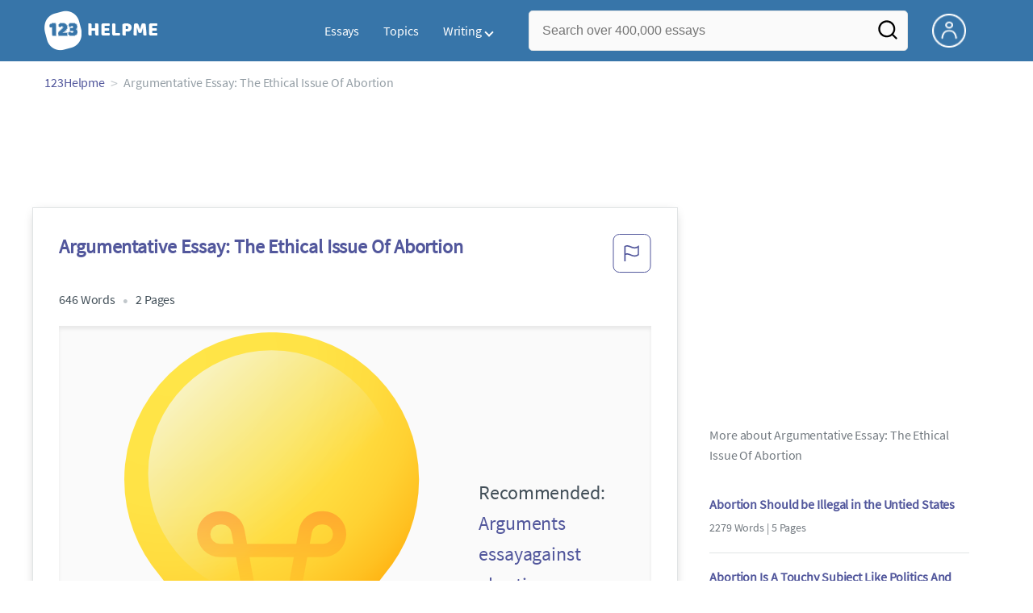

--- FILE ---
content_type: text/html; charset=UTF-8
request_url: https://www.123helpme.com/essay/Argumentative-Essay-The-Ethical-Issue-Of-Abortion-484796
body_size: 2399
content:
<!DOCTYPE html>
<html lang="en">
<head>
    <meta charset="utf-8">
    <meta name="viewport" content="width=device-width, initial-scale=1">
    <title></title>
    <style>
        body {
            font-family: "Arial";
        }
    </style>
    <script type="text/javascript">
    window.awsWafCookieDomainList = ['monografias.com','cram.com','studymode.com','buenastareas.com','trabalhosfeitos.com','etudier.com','studentbrands.com','ipl.org','123helpme.com','termpaperwarehouse.com'];
    window.gokuProps = {
"key":"AQIDAHjcYu/GjX+QlghicBgQ/7bFaQZ+m5FKCMDnO+vTbNg96AHqDSf7dyseAvxXfff+th73AAAAfjB8BgkqhkiG9w0BBwagbzBtAgEAMGgGCSqGSIb3DQEHATAeBglghkgBZQMEAS4wEQQMBbAhfC6rywEJSQLoAgEQgDvkSovwKw8drqzo35BraWInANBuiYC/Ydi42ZvWJEuM09r4GJbJcSPceJYTDcFO+WT1lARbyvQfSSoHfg==",
          "iv":"EkQVJAFikAAAAmee",
          "context":"9bqd5zrX1/0HvEiSzK0X8vwPW4006Q1/lPuHbjScczpCi5inIMejbb28zXG4Fgs7rH4UAH+s2tOFVHnzMOsLaaFlezQDrgymTgU/HuhlDB0HzYQvzC1ZEoVVGH8sAxVzLFVXr2UswIkJeFofoThrgNeQS+TuC2iRUct8jUChNnIEA3nA84RGbdSwYW5rpt+3Vb5gCsm77hZ2bRKklOc/h7RTVh7I62iks9zNUYwwh8Y9v1cLk/lnMF+FKY2Fz6bQYy6RBHI/[base64]/slMO88WK60jmkuvNVb9OHj7mrb2Z2IJht0T7QcxDe4SRNBzN9kSPHVAIYEeC7K8a6wV5VQ+HsFa3uAI75hFjN5DzLjkJkr9cp8k1rYVgdwTO9mWiqu4epXTyLMWOe2UHNecVKa0uBXUzUC7lOp7MmyRWmWMhiBn1+1/ZNVC72SO5qgS7MsBWk7US44QckwB3N9laZU7I/GYaqTjW+BRoFM0tihy5SaUXHu0q8js7f6E6MJeIQ/sw=="
};
    </script>
    <script src="https://ab840a5abf4d.9b6e7044.us-east-2.token.awswaf.com/ab840a5abf4d/b0f70ab89207/fe90875e3a44/challenge.js"></script>
</head>
<body>
    <div id="challenge-container"></div>
    <script type="text/javascript">
        AwsWafIntegration.saveReferrer();
        AwsWafIntegration.checkForceRefresh().then((forceRefresh) => {
            if (forceRefresh) {
                AwsWafIntegration.forceRefreshToken().then(() => {
                    window.location.reload(true);
                });
            } else {
                AwsWafIntegration.getToken().then(() => {
                    window.location.reload(true);
                });
            }
        });
    </script>
    <noscript>
        <h1>JavaScript is disabled</h1>
        In order to continue, we need to verify that you're not a robot.
        This requires JavaScript. Enable JavaScript and then reload the page.
    </noscript>
</body>
</html>

--- FILE ---
content_type: text/html; charset=utf-8
request_url: https://www.123helpme.com/essay/Argumentative-Essay-The-Ethical-Issue-Of-Abortion-484796
body_size: 21651
content:
<!DOCTYPE html>
<html>
    <head>
        <script type="text/javascript" src="https://cdn.cookielaw.org/consent/1638784f-1f7d-4a5c-837c-5cf9ed4c3b3f/OtAutoBlock.js" ></script>
        <!--WAF script-->
        <script data-ot-ignore type="text/javascript" src="https://ab840a5abf4d.edge.sdk.awswaf.com/ab840a5abf4d/b0f70ab89207/challenge.compact.js" defer></script>
        <!--end WAF script-->
        
        
        
        <style>@charset "UTF-8";*{box-sizing:border-box}html{-webkit-font-smoothing:antialiased;-webkit-text-size-adjust:none;text-size-adjust:none}a{text-decoration:none}blockquote,body,div,figure,footer,form,h1,h2,h3,h4,h5,h6,header,html,iframe,label,legend,li,nav,object,ol,p,section,table,ul{margin:0;padding:0}article,figure,footer,header,hgroup,nav,section{display:block}img{border:0}.row{max-width:75rem;margin-left:auto;margin-right:auto}.row::after,.row::before{content:' ';display:table}.row::after{clear:both}.row .row{max-width:none;margin-left:-.625rem;margin-right:-.625rem}@media screen and (min-width:40em){.row .row{margin-left:-.9375rem;margin-right:-.9375rem}}.column,.columns{width:100%;float:left;padding-left:.625rem;padding-right:.625rem}@media screen and (min-width:40em){.column,.columns{padding-left:.9375rem;padding-right:.9375rem}}.column:last-child:not(:first-child),.columns:last-child:not(:first-child){float:right}.column.row.row,.row.row.columns{float:none}.row .column.row.row,.row .row.row.columns{padding-left:0;padding-right:0;margin-left:0;margin-right:0}.small-1{width:8.3333333333%}.conditionally-visible{visibility:visible}.small-2{width:16.6666666667%}.small-3{width:25%}.small-offset-4{margin-left:33.3333333333%}.small-5{width:41.6666666667%}.small-7{width:58.3333333333%}.small-8{width:66.6666666667%}.small-11{width: 91.6666666667%;}.small-10 {width: 83.3333333333%;}.small-12{width:100%}@media screen and (max-width:39.9375em){.hide-for-small-only{display:none!important}}@media screen and (min-width:40em){.medium-offset-0{margin-left:0}.medium-1{width:8.33333333%}.medium-2{width:16.6666666667%}.medium-3{width:25%}.medium-4{width:33.3333333333%}.medium-5{width:41.6666666667%}.medium-6{width:50%}.medium-7{width:58.33333333%}.medium-8{width:66.6666666667%}.medium-9{width:75%}.medium-12{width:100%}}@media screen and (min-width:64em){.large-1{width:8.3333333333%}.large-2{width:16.6666666667%}.large-3{width:25%}.large-4{width:33.3333333333%}.large-5{width:41.6666666667%}.large-6{width:50%}.large-7{width:58.3333333333%}.large-8{width:66.6666666667%}.large-9{width:75%}.large-10{width:83.3333333333%}.large-11{width:91.6666666667%}.large-12{width:100%}.large-1-5{width:12%!important}.columns-large-2{-moz-column-count:2;-webkit-column-count:2;column-count:2;-moz-column-gap:1em;-webkit-column-gap:1em;column-gap:1em}.no-padding-large{padding:0!important}.paper-container--with-sidebar{padding:2rem}.hide-for-large{display:none!important}.margin-right-1-5--large{margin-right:1.5rem}.align-left--large{text-align:left}}@media screen and (min-width:80em){.large-1{width:8.3333333333%}.large-2{width:16.6666666667%}.large-3{width:25%}.large-4{width:33.3333333333%}.large-5{width:41.6666666667%}.large-6{width:50%}.large-7{width:58.3333333333%}.large-8{width:66.6666666667%}.large-9{width:75%}.large-10{width:83.3333333333%}.large-11{width:91.6666666667%}.large-12{width:100%}}@media screen and (max-width:0em),screen and (min-width:40em){.show-for-small-only{display:none!important}}@media screen and (min-width:40em) and (max-width:63.9375em){.hide-for-medium-only{display:none!important}}@media screen and (max-width:63.9375em){.show-for-large{display:none!important}}a{color:#52579c;text-decoration:none}button{font-size:16px}.burger{margin-right:1rem;position:relative}@media screen and (max-width:63.9375em){.burger__hero-img{height:20px;width:auto}}.recurly-hosted-field,input,select,textarea{-webkit-border-radius:.3em;-moz-border-radius:.3em;-ms-border-radius:.3em;border-radius:.3em;border:1px solid #e1e4e5;color:#435059;font-size:1rem;padding:.8rem 1rem;transition:all .2s ease-in-out}input[type=color],input[type=date],input[type=datetime-local],input[type=datetime],input[type=email],input[type=month],input[type=number],input[type=password],input[type=search],input[type=tel],input[type=text],input[type=time],input[type=url],input[type=week],select,textarea{display:block;width:100%}.heading-l,.heading-m,.heading-s,.heading-xl,.heading-xs,.heading-xxl{line-height:1.35em;margin-bottom:.3125em}.heading-s{font-size:1.25rem;font-weight:400;margin-bottom:.625em}.heading-m{font-size:1.5rem;font-weight:400}.heading-xs{font-size:1rem;font-weight:500;line-height:1.6em}.text-l,.text-m,.text-s,.text-xl,.text-xs,.text-xxs,.text-xxxs{line-height:1.6em;margin-bottom:.9375em}.text-xl{font-size:1.5rem}.text-l{font-size:1.25rem}.text-m{font-size:1rem}.text-s{font-size:.875rem;margin-bottom:.625em}.text-xs{font-size:.75rem}.weight-500{font-weight:500}.weight-700{font-weight:700}.source-serif{font-family:'Source Serif Pro',serif}.button,button{-webkit-border-radius:1.125rem;-moz-border-radius:1.125rem;-ms-border-radius:1.125rem;border-radius:1.125rem;background-color:#247ab7;border:1px solid #247ab7;box-sizing:border-box;color:#fff;cursor:pointer;display:inline-block;line-height:2.2rem;margin:0 0 .9375rem;padding:0 1.125rem;text-align:center;text-decoration:none;white-space:nowrap}.button--orange,button--orange{background-color:#c84c0e;border:1px solid transparent;color:#fff}.button--squarish,button--squarish{border-radius:.25rem}.button--extra,button--extra{border-color:#fff;border-radius:100px;border-style:solid;border-width:2px;color:#fff;display:inline-block;padding:14px 25px;text-align:center;text-decoration:none;width:100%}.button--extra_container,button--extra_container{background-color:#247ab7;bottom:0;font-size:20px;min-height:80px;padding-bottom:15px;padding-left:45px;padding-right:45px;padding-top:15px;position:fixed;width:100%;z-index:9999}.card{-webkit-border-radius:.25rem;-moz-border-radius:.25rem;-ms-border-radius:.25rem;border-radius:.25rem;background-color:#fff;border:1px solid #e1e4e5;line-height:1.5rem;margin-bottom:1.5rem;padding:1.25rem 1.5rem;position:relative}.card--bv-popup{position:absolute;text-align:left;visibility:hidden;z-index:3}.card--bv-popup--burger{border:1px solid #737a80;position:absolute;top:3.7rem;width:20rem}.card--bv-popup--burger-left{left:-.5rem}@media screen and (max-width:39.9375em){.card--bv-popup--burger-left{background-color:#fafafa;border-radius:0;left:-1.1rem;top:3.5rem;width:99.9%;width:99.9vw}}.card__menu-list{list-style-type:none}.card__menu-list-item{display:block;line-height:.8rem;margin-bottom:1.5rem;text-align:left}.card__menu-list-item:last-child{margin-bottom:0}.card__menu-list-header{border-bottom:1px solid #e1e4e5;border-top:1px solid #e1e4e5;color:#737a80;font-weight:500;letter-spacing:.1rem;padding:1rem 0;text-transform:uppercase}.card__menu-list-link{color:#435059}.card--sidebar-nav{border-top:2px solid #1c77c2}.card--sidebar-nav__list{list-style-type:none}.card--sidebar-nav__list-item{margin-bottom:.8rem}.card--sidebar-nav__list-item--separators{border-bottom:1px solid #e1e4e5;padding:.25rem 0}.card--sidebar-nav__section{margin-bottom:1rem}.essay-details{display:block;margin-bottom:1rem}.essay-details>::after{color:#c2c8cc;content:'•';font-size:1.4em;margin:0 .4em;position:relative;top:.1em}.essay-details>:last-child::after{content:' ';margin:0}.nav-breadcrumbs{display:block;margin-bottom:1.3em}.nav-breadcrumbs>::after{color:#c2c8cc;content:'>';font-size:1.1em;margin:0 .4em;position:relative}.nav-breadcrumbs>:last-child::after{content:' ';margin:0}.vertical-nav-list{margin-bottom:1.7rem}.vertical-nav-list__container{list-style:none}.vertical-nav-list__heading{color:#fff;font-size:1rem;letter-spacing:0.125em;margin-bottom:1.25em;text-transform:uppercase;}.vertical-nav-list__item{font-size:1rem;line-height:1.75em}.vertical-nav-list__item__anchor{color:#fff;margin-right:.3125em}.paper{font-size:1.25rem;line-height:1.6em}@media screen and (max-width:63.9375em){.paper{font-size:1.25rem}}@media screen and (max-width:39.9375em){.paper{font-size:1rem}}.paper-container{background:#fff;padding:8rem}@media screen and (max-width:63.9375em){.paper-container{padding:5rem}}@media screen and (max-width:39.9375em){.paper-container{padding:1rem;padding-top:2rem}}@media screen and (min-width:64em){.paper-container--with-sidebar{padding:2rem}}.paper--related{margin-bottom:6rem;position:relative}.paper--related__details{color:#737a80;display:block;font-size:1rem;margin:.5rem 0 1.5rem}.paper--related-separator{border-top:1px solid #c2c8cc;margin:7rem auto 4rem;position:relative;text-align:center;width:80%}.paper--related-separator-word{background-color:#fff;bottom:35px;color:#c2c8cc;display:inline-block;font-size:1.6rem;height:50px;margin:auto;padding:1rem;position:relative;width:125px}.paper__cta{bottom:2rem;left:0;position:absolute;width:100%;z-index:1}.paper__gradient{left:0;position:absolute;width:100%;z-index:1}.paper__gradient--bottom{background:linear-gradient(to bottom,rgba(255,255,255,0),#fff);bottom:0;height:150px}.z-index-1{z-index:1}.visibleeader-splat__search-box--custom-nav{left:-66vw;position:absolute;top:5.5rem;width:100vw}.section{background-color:#fff;border-bottom:.0625rem solid #e1e4e5;min-width:300px;padding-bottom:3.75rem;padding-top:3.75rem;position:relative}.unstyled{list-style:none}.full-height{height:100%}.vert-center{margin-bottom:0;margin-top:0;position:relative;top:50%;transform:translateY(-50%)}.cursor-pointer{cursor:pointer}.center{text-align:center}@media screen and (max-width:39.9375em){.center--small-down{text-align:center}}.align-right{text-align:right}@media screen and (min-width:40em){.align-right--medium{text-align:right}}.align-left{text-align:left}.border--top{border-top:1px solid #e1e4e5;}.no-border{border:0}.no-margin--bottom{margin-bottom:0}.no-margin{margin:0}.margin-1{margin-bottom:1rem}.margin-2{margin-bottom:2rem}.margin-4{margin-bottom:4rem}.margin-right-1{margin-right:1rem}@media screen and (min-width:64em){.margin-right-1-5--large{margin-right:1.5rem}}.no-padding{padding:0}.padding-top-1{padding-top:1rem}.padding-top-2{padding-top:2rem}.padding-bottom-1{padding-bottom:1rem}.padding-1{padding:1rem}.padding-2{padding:2rem}.brand-primary{color:#52579c}.brand-secondary{color:#52579c}.mid-gray{color:#737a80}.ash-gray{color:#959fa6}.white-space--break-spaces{white-space:break-spaces}.display-block{display:block}.margin-bottom-2{align-items:center;justify-content:flex-start}.display-inline-block{display:inline-flex}@media screen and (min-width:40em){.display-inline-block--medium{display:inline-block}}.display-flex{display:flex}.flex-flow-column{flex-flow:column}.share-block{margin-bottom:1rem}.tag-block__li--link{display:block;font-size:.875rem;list-style-type:none;margin:0 0 .4rem}.vert-align-middle{vertical-align:middle}.position-relative{position:relative}@media screen and (min-width:40em){.position-absolute--medium{position:absolute}}.text-ellipsis-after::after{content:'…'}.border-box-shadow{-webkit-box-shadow:0 3px 13px -5px rgba(0,0,0,.3);-moz-box-shadow:0 3px 13px -5px rgba(0,0,0,.3);box-shadow:0 3px 13px -5px rgba(0,0,0,.3);border:1px solid #e1e4e5}.break-word{word-wrap:break-word}.capitalize{text-transform:capitalize;padding:0}@media screen and (min-width:64em){.hide-for-large-up{display:none}}body{color:#435059;font:16px 'Source Sans Pro',system-ui,sans-serif;letter-spacing:-.1px}@font-face{font-family:"Source Sans Pro";font-style:normal;font-weight:400;font-display:block;src:local("Source Sans Pro Regular"),local("SourceSansPro-Regular"),url(//assets.123helpme.com/1.17/fonts/source-sans-pro-v12-latin-regular.woff2) format("woff2"),url(//assets.123helpme.com/1.17/fonts/source-sans-pro-v12-latin-regular.woff) format("woff")}.clearfix,nav:after{clear:both}.search-mobile-show,.toggle,[id^=drop]{display:none}.user-account{margin-left:15px;margin-top:5px}.search-bg-grey{background-color:#eaebed;font-size:14px}.search-box__button{border:none}.header-row{display:flex!important}@media all and (max-width:62em){.bordered{border-top:1px solid #999}.mobile-flex{display:flex;align-items:center}.menu,.toggle+a,nav li a:not(:only-child):after{display:none}.toggle{display:block;padding:20px;color:#000;font-size:16px;position:relative}.toggle:after{border:solid #000;border-width:0 2px 2px 0;display:inline-block;padding:3px;position:absolute;top:45%;transform:rotate(45deg) translateY(-50%);-webkit-transform:rotate(45deg) translateX(-50%);content:"";margin-left:10px;right:8px}}.display-none{display:none}
    .recommended{width: 100%;background: #FAFAFA;box-shadow: 0px 4px 4px 0px #00000012 inset;display: flex;align-items: center;padding: 8px; margin-top:1rem;.recommended-bulb_icon{width:20px;height:24px;margin-right:8px;}p{.recommended-heading{font-size:18px;font-weight: 700;line-height:27px;letter-spacing:-0.005em;text-align:left;color:#000000;margin-right:8px;}.recommended-link{font-size: 18px;font-weight: 700;line-height: 27px;letter-spacing: -0.005em;text-align: left;text-decoration: underline;color: #52579C;text-transform: capitalize;}}}
    @media screen and (max-width:39.9375em){.section--footer{padding-bottom:60px!important}#essay_ad_top{height:50px;min-width:300px;max-width:320px;overflow:hidden;margin:auto auto 2rem}#essay_ad_related{height:250px;width:300px;margin:auto auto 2rem}#essay_ad_sidebar,#essay_ad_sidebar_1{display:none}}@media screen and (min-width:40em){.section--footer{padding-bottom:100px!important}#essay_ad_top{height:90px;min-width:728px;max-width:970px;overflow:hidden;margin:auto auto 2rem}#essay_ad_related{min-height:90px;max-height:250px;min-width:300px;max-width:728px;margin:auto auto 2rem}#essay_ad_sidebar{height:250px;width:300px}#essay_ad_sidebar_1{display:none}}.essay-title-header{display:flex;justify-content: space-between;}.btn-content-flagging{color:#52579c;cursor:pointer}.header-splat{background-color:#3775a9;border-bottom:0;min-width:20rem;padding:.8125rem 0;z-index:999;position:relative}.search-box{display:inline-block;position:relative;width:100%}@media screen and (max-width:39.9375em){.header-splat__search-box{visibility:hidden}.header-splat__search-box.conditionally-visible{visibility:visible}}.search-box__input--splat-header{height:3.125rem;margin:0;padding:.25rem;padding-left:1rem;padding-right:2.5rem}@media screen and (max-width:39.9375em){.search-box__input--splat-header{border-radius:0;padding-right:.5rem}}.search-box__input--gray-bg{background-color:#fafafa;border:1px solid #e1e4e5;box-shadow:none}.search-box__button{-webkit-border-radius:0 4px 4px 0;-moz-border-radius:0 4px 4px 0;-ms-border-radius:0 4px 4px 0;border-radius:0 4px 4px 0;display:block;height:60px;margin:0;outline:0;padding:0;position:absolute;right:0;top:0;width:60px;z-index:2}.search-box__button--splat-header{background-color:transparent;border:none;width:3.125rem}.search-box__icon{color:#036;font-size:22px;line-height:3.75rem;text-align:center}@media screen and (max-width:39.9375em){.search-box__button--splat-header{display:block;border:none}}@media (max-width:40em){.header-splat{padding:5px 0}.search-bg-grey{background-color:#fff;font-size:14px;border:1px solid #ccc}}.header-splat .navigation{height:50px;display:flex;align-items:center}.header-splat .navigation .nav-container{margin-left:auto}.header-splat .navigation nav ul{list-style:none;margin:0;padding:0}.header-splat .navigation nav ul li{float:left;position:relative}.header-splat .navigation nav ul li a{display:block;padding:0 15px;color:#fff;text-decoration:none;cursor:pointer}.header-splat .navigation nav ul li a:not(:only-child):after,.header-splat .navigation nav ul li a:visited:not(:only-child):after{border:solid #fff;border-width:0 2px 2px 0;display:inline-block;padding:3px;top:5px;transform:rotate(45deg);-webkit-transform:rotate(45deg);content:"";margin-left:5px}.header-splat .navigation nav ul li ul li{min-width:130px}.header-splat .navigation nav ul li ul li a{padding:15px;line-height:20px}.header-splat .navigation .nav-dropdown{position:absolute;display:none;background-color:#486ed6;z-index:5;box-shadow:0 3px 12px rgba(0,0,0,.15)}.header-splat .navigation .nav-dropdown a{color:#fff}.header-splat .navigation nav ul li ul li a:hover{background-color:#fff}.nav-mobile{position:relative!important;display:none;top:0;left:0;height:auto;width:70px;padding-right:5px}@media only screen and (max-width:1000px){.header-splat .navigation{display:block}.nav-mobile{display:block}.header-splat .navigation nav{width:100%;padding:54px 0 15px}.header-splat .navigation nav ul{background-color:#fff;border:1px solid #737a80;position:absolute;left:0;width:100%;z-index:2222}.header-splat .navigation nav ul li{float:none}.header-splat .navigation nav ul li a{padding:15px;line-height:20px;color:#000}.header-splat .navigation nav ul li a:hover{color:#3775a9}.header-splat .navigation nav ul li ul li a{padding-left:30px}.header-splat .navigationt .nav-dropdown{position:static;background-color:#486ed6}.header-splat .navigation .nav-dropdown a{color:#fff}.header-splat .navigation nav ul li a:not(:only-child):after,.header-splat .navigation nav ul li a:visited:not(:only-child):after{top:22px;margin-left:10px;right:20px}.header-splat .navigation nav ul li a.opened:after{transform:rotate(-135deg);-webkit-transform:rotate(-135deg);margin-top:5px}.mobile-flex{display:flex;align-items:center}}@media screen and (min-width:1000px){.header-splat .navigation .nav-list{display:block!important}}@media (max-width:640px){.header-splat{padding:5px 0}}.header-splat .navigation nav ul li ul li a{padding:5px 15px 5px 10px;line-height:20px}.header-splat .navigation .nav-dropdown-write{position:absolute;background-color:#fff;border-radius:5px;z-index:5;box-shadow:0 3px 12px rgba(0,0,0,.15);min-width:130px;padding:10px 0;margin-top:10px}.header-splat .navigation .nav-dropdown-write a{color:#3775a9}@media only screen and (max-width:1000px){.header-splat .navigation nav ul{background-color:#fff;border:1px solid #737a80;width:100%;z-index:2222}.nav-mobile{display:block}.navigation nav{width:100%;padding:54px 0 15px}.navigation .nav-list{background-color:#4b7afb;position:absolute;left:0;width:100%;z-index:2222;top:60px}.header-splat .navigation nav ul li,.navigation nav ul li{float:none}.header-splat .navigation .nav-dropdown-write a,.header-splat .navigation nav ul li a{padding:15px;line-height:20px;color:#000}.navigation .nav-dropdown-write{width:100%;z-index:2222;border-radius:0;box-shadow:none;padding-top:0;position:static;background-color:#486ed6;margin-top:5px}.navigation nav ul li a{padding:15px;line-height:20px}.navigation nav ul li ul li a{padding:15px}.navigation .nav-dropdown-write a{color:#fff}.navigation nav ul li a:not(:only-child):after,.navigation nav ul li a:visited:not(:only-child):after{top:22px;margin-left:10px;right:20px}.navigation nav ul li a.opened:after{transform:rotate(-135deg);-webkit-transform:rotate(-135deg);margin-top:5px}.header-splat .navigation .nav-dropdown-write{position:relative;border-radius:0;box-shadow:none;border:none;background-color:#edf7ff}.header-splat .navigation nav ul li a:not(:only-child):after,.header-splat .navigation nav ul li a:visited:not(:only-child):after{border:solid #000;border-width:0 2px 2px 0;top:18px}}#nav-toggle{display:block;position:relative;left:0;top:0;cursor:pointer;padding:10px 35px 16px 0}#nav-toggle span,#nav-toggle span:after,#nav-toggle span:before{cursor:pointer;border-radius:1px;height:3px;width:25px;background:#fff;position:absolute;display:block;content:"";transition:all .3s ease-in-out}#nav-toggle span:before{top:-10px}#nav-toggle span:after{bottom:-10px}#nav-toggle.active span{background-color:#c84c0e}#nav-toggle.active span:after,#nav-toggle.active span:before{background-color:#c84c0e}.header-splat__search-box{box-shadow:none}@media screen and (max-width:39.9375em){.header-splat__search-box{left:0;position:absolute;top:4.1rem;visibility:hidden}.header-splat__search-box.conditionally-visible{visibility:visible}}@media screen and (max-width:39.9375em){.header-splat__search-box-container{z-index:1}}@media screen and (min-width:40em){.header-splat__search-toggle-container{visibility:hidden}}.header-splat__search-toggle-container--custom-nav{right:0;top:.8rem}.header-splat__search-toggle-container--custom-nav-ng1{top:.6rem}.header-splat__search-toggle-container{cursor:pointer;display:none;font-size:1.5rem;height:2.3rem;position:absolute;right:0;top:.6rem;visibility:visible;width:2.3rem}.search-mobile-show{display:none}@media screen and (max-width:39.9375em){.header-splat__search-toggle-container{display:block}.header-splat__search-box--custom-nav{left:0;position:fixed;top:70px;width:100%;box-shadow:0 4px 40px grey;z-index:8888}.header-splat__search-box--custom-nav input{font-size:14px}.search-mobile-hide{display:none}.search-mobile-show{display:block}}.header-splat__columns{height:3.125rem;position:relative}.icon--account{background-image:url(https://assets.123helpme.com/1.17/images/others/user.png);background-position:center;background-repeat:no-repeat;background-size:100%;height:42px;width:42px}@media (max-width:420px){.icon--account{width:30px}}.header-splat__logo-container{background-image:url(//assets.123helpme.com/1.17/images/logos/123-helpme/logo-123-helpme-lg.png);background-size:100%;min-width:120px;background-position:left center;background-repeat:no-repeat;display:block;height:100%}@media (max-width:1024px){.header-splat__logo-container{background-size:100%!important}}@media screen and (min-width:40em){.header-splat__logo-container{background-image:url(//assets.123helpme.com/1.17/images/logos/123-helpme/logo-123-helpme-lg.png);background-size:auto;min-width:120px;display:block;height:100%;background-position:left center;background-repeat:no-repeat}}@media only screen and (max-width:1000px){.header-splat .header-splat__logo-container-secondary{margin-left:45px;min-width:200px}}.pagination-simple__curpage,.pagination-simple__next{margin-left:1rem}.pagination-simple__next,.pagination-simple__prev{color:#52579c;text-decoration:underline}.pagination-simple__next--disabled,.pagination-simple__prev--disabled{color:#c2c8cc;text-decoration:none}.margin-1{margin-bottom:1rem}.margin-horiz-0-5{margin-left:.5rem;margin-right:.5rem}@media screen and (min-width:64em){.columns-large-2{-moz-column-count:2;-webkit-column-count:2;column-count:2;-moz-column-gap:1em;-webkit-column-gap:1em;column-gap:1em}}.columns-large-2 ul{list-style:none}.columns-large-2 ul li{padding:0}@media screen and (max-width:39.9375em){.search-box__button{height:50px;width:35px}}.section--footer{background-color:#3775a9;border-bottom:0;border-top:0;padding-bottom:0;text-align:center}@media screen and (min-width:40em){.section--footer{text-align:left}}.copyright-block__social__circle{-webkit-border-radius:50%;-moz-border-radius:50%;-ms-border-radius:50%;border-radius:50%;border:1px solid #fff;display:inline-block;height:37px;margin-right:.4375em;position:relative;text-align:center;width:37px}.copyright-block__social__circle--no-stroke{border:0;right:12px}.copyright-block__social__circle__icon{bottom:0;color:#fff;font-size:1rem;left:0;line-height:2.6rem;margin:auto;position:absolute;right:0;top:0}@media screen and (min-width:64em){.align-left--large{text-align:left}}.modal_container,.modal_container .main_exit-intent-modal{top:50%;z-index:9999;left:50%;transform:translate(-50%,-50%);display:flex}.modal_container{width:100%;height:100%;min-height:100vh;min-width:100vw;position:fixed;justify-content:center;align-items:center;text-align:center;background-color:rgba(36,34,34,.5);}.main_exit-intent-modal{width:914px;padding: 30px 0px;min-height: 283px;height:auto;position:absolute;background:#fff;border-radius:19px;box-shadow:rgba(0,0,0,.1) 0 4px 5px,rgba(0,0,0,.06) 0 2px 3px;align-items:center}.modal-union{width:200px;height:100%;background:linear-gradient(157.37deg,#525998 2.51%,#4675a5 97.24%);border-top-left-radius:19px;border-bottom-left-radius:19px;}.modal_container .main_exit-intent-modal .modal-union{position:absolute;}.main_exit-intent-modal .modal-union .polygon-icon{position:absolute;top:calc(50% - 9px);right:-15px}.modal-union .main-frame-content{width:165.14px;height:183.76px;gap:11.92px;position:absolute;top:50%;left:50%;transform:translate(-50%,-50%)}.modal-union .main-frame-content .bulb{width:57.03px;height:57.03px;background-color:#495093;border-radius:50%;position:relative}.modal-union .main-frame-content .bulb .bulb-icon{width:36.21px;height:36.21px;position:absolute;top:50%;left:50%;transform:translate(-50%,-50%)}.modal-union .main-frame-content .content{width:165.14px;height:114.81px;text-align:left;margin:12px 0 0}.modal-union .main-frame-content .hading-tag{width:160px;height:30px;font-weight:700;font-size:24px;line-height:30px;color:#fff;margin:0}.modal-union .main-frame-content .description{width:165.14px;height:78px;font-weight:400;font-size:21px;line-height:26px;color:#fff;margin:5px 0}.modal_container .essay-modal-container{width:70%;margin-right: 5%;margin-left: auto;display:flex;flex-direction:column;align-items:center;justify-content:center;gap:8px}.essay-modal-container .close-modal{position:absolute;top:15px;right:10px;width:25px;height:25px;border-radius:50%;text-align:center;cursor:pointer}.close-modal .close-icon{width:20px;height:20px}.essay-modal-container .essay-container{display:flex;gap:10px;width:100%}.essay-container .essay-content:nth-child(2n) .vertical_line{background-color:#525998}.essay-container .essay-content{width:100%;height:auto;box-shadow:0 1px 7px 0 #0000002E;border-radius:10px}.essay-container .essay-content .vertical_line{height:5px;background-color:#4675a5;border-top-left-radius:9px;border-top-right-radius:9px;padding:3px 11px;color:#fff;font-size:18px;font-weight:600;line-height:21px;letter-spacing:-.005em}.essay-container .box_content{height:100%;display:flex;align-items:center;flex-direction:column;justify-content:end;padding:8px}.essay-container .box_content .essay-heading{height:100%;width:100%;padding:8px}.essay-container .box_content .essay-heading .title{width:100%;height:auto;text-align:center;display:flex;overflow:hidden;text-overflow:ellipsis;align-items:baseline;justify-content:center;font-size:18px;font-weight:400;color:#000;line-height:22px;letter-spacing:-.005em}.essay-container .box_content .essay-link{margin:0 auto 14px}.essay-container .box_content .essay-link .mobile_button{width:auto;max-width:100%;height:30px;background-color:#008ed5;color:#fff;border-radius:26px;padding:8.69px 16.51px;gap:8px;display:flex;align-items:center;justify-content:center;font-size:14px;font-weight:400;line-height:13px;margin:0 auto;cursor:pointer;text-decoration:none}.essay-container .box_content .essay-link .mobile_button .essay_btn{text-transform:uppercase;}@media screen and (max-width:930px){.modal_container .main_exit-intent-modal{width:95%;max-height:80%;top:48%;}.modal-union{width:175px}.modal-union .main-frame-content{padding-left:8px}.modal_container .essay-modal-container{width:70%;justify-content:flex-start;overflow-y:auto}}@media screen and (max-width:768px){.main_exit-intent-modal{padding:0px 0px;}.modal_container .main_exit-intent-modal .modal-union{position:relative;}.modal_container .main_exit-intent-modal{flex-direction:column;width:100%;max-width:450px;height:auto}.modal_container .modal-union{width:100%;height:100%;min-height:150px;border-top-right-radius:19px;border-bottom-left-radius:0}.modal-union .polygon-icon{top:92%!important;right:50%!important;transform:rotate(90deg)}.modal-union .main-frame-content{width:100%;display:flex;flex-direction:column;align-items:center;text-align:center;padding-left:0}.modal-union .main-frame-content .content{margin:0}.modal-union .main-frame-content .bulb{width:50.03px;height:50.03px;}.modal-union .main-frame-content .content{width:100%;max-width:350px;height:100.81px;text-align:center}.modal-union .main-frame-content .hading-tag{width:100%;max-width:165.14px;height:30px;margin:0 auto}.modal-union .main-frame-content .description{width:100%;max-width:300px;height:78px;margin:5px auto;font-size:20px}.modal_container .essay-modal-container{width:100%!important;max-width:600px;flex-direction:column}.essay-modal-container .close-modal{top:15px;right:15px;cursor:pointer}.essay-modal-container .essay-container{width:90%;flex-direction:column}.modal_container .essay-modal-container .essay-container::-webkit-scrollbar{width:5px}.modal_container .essay-modal-container .essay-container::-webkit-scrollbar-track{background:#eae8e8}.modal_container .essay-modal-container .essay-container::-webkit-scrollbar-thumb{background-color:#d5d3d3;border-radius:20px}.essay-container .essay-content{width:100%;height:100%;border-radius:10px;margin:0 auto}.essay-container .box_content .essay-link .mobile_button{width:100%;height:35px;font-size:13px;bottom:26px}}@media screen and (max-width:480px){.modal_container .main_exit-intent-modal{flex-direction:column;width:95%;max-width:450px;height:auto}}@media only screen and (orientation: landscape) and (max-width: 768px){.modal_container .main_exit-intent-modal{flex-direction:row;max-width:95%;}.modal_container .modal-union{min-height:284px;max-width:176px;border-bottom-left-radius:19px;border-top-right-radius:0px;}.modal-union .main-frame-content{width:150px;align-items:start;padding-left:8px;}.modal-union .main-frame-content .content{text-align:left;}.modal-union .main-frame-content .hading-tag{font-size:19px;}.modal-union .main-frame-content .description{font-size:16px;width:160px;}.main_exit-intent-modal .modal-union .polygon-icon{top: calc(50% - 9px)!important;right:-15px!important;transform: rotate(0deg);}.essay-modal-container .essay-container{flex-direction:row;overflow-y:initial!important;}.essay-container .essay-content{height:auto;}.essay-container .box_content .essay-heading .title{font-size:13px;line-height:18px;}.essay-container .box_content .essay-link .mobile_button{height:26px;font-size:10px;}.essay-container .box_content .essay-link{margin-bottom:8px!important;}.essay .essay_content .essay-descriptions{font-size:14px!important;}.essay .trial-button a{border-radius:50px!important;font-size:12px!important;}.essay .trial-button a span{font-size:12px!important;}.essay .trial-button{margin-top:1.2rem;!important}}.sb-modal{position:fixed;top:0;right:0;bottom:0;left:0;z-index:10000;outline:0;background-color:rgba(0,0,0,0.5);overflow-x:hidden;overflow-y:auto}.sb-modal-dialog{position:relative;margin:1rem;pointer-events:none}.sb-modal-dialog-centered{display:flex;align-items:center;min-height:calc(100% - (0.5rem * 2))}.sb-modal-content{position:relative;display:flex;flex-direction:column;width:100%;pointer-events:auto;width:100%;pointer-events:auto;background-color:#fff;background-clip:padding-box;border:1px solid rgba(0,0,0,0.2);border-radius:.3rem;outline:0;margin-top:5rem}.sb-modal-backdrop{position:fixed;top:0;right:0;bottom:0;left:0;z-index:1040;background-color:#000}.sb-modal-header{display:flex;align-items:flex-start;justify-content:space-between;padding:1rem;border-top-left-radius:.3rem;border-top-right-radius:.3rem;.sb-close{margin:-1rem -1rem -1rem auto}}.sb-modal-title{margin-bottom:0;line-height:1.5}.sb-modal-body{position:relative;flex:1 1 auto;padding:1rem}.sb-modal-footer{display:flex;align-items:center;justify-content:center;padding-bottom:1rem;>:not(:first-child){margin-left:.25rem}>:not(:last-child){margin-right:.25rem}}.sb-modal-scrollbar-measure{position:absolute;top:-9999px;width:50px;height:50px;overflow:scroll}@media(min-width:576px){.sb-modal-dialog{margin:1.75rem auto}.sb-modal-dialog-centered{min-height:calc(100% - (1.75rem * 2))}}.sb-close{float:right;color:#000;font-size:4.5rem;text-shadow:0 1px 0 #fff;opacity:.5;&:hover,&:focus{color:#000;text-decoration:none;opacity:.75}&:not(:disabled):not(.disabled){cursor:pointer}}.sb-close{padding:0;background-color:transparent;border:0;-webkit-appearance:none}</style>
        <script>
window.dataLayer = window.dataLayer || [];
dataLayer.push({ "environment": "production" });
dataLayer.push({ "ga_enable_tracking": "true" });
dataLayer.push({ "version": "2.2.110" });
dataLayer.push({ "source_site_id": 21 });
</script>
<!-- Google Tag Manager -->
<script>(function(w,d,s,l,i){w[l]=w[l]||[];w[l].push({'gtm.start':
new Date().getTime(),event:'gtm.js'});var f=d.getElementsByTagName(s)[0],
j=d.createElement(s),dl=l!='dataLayer'?'&l='+l:'';j.setAttributeNode(d.createAttribute('data-ot-ignore'));j.setAttribute('class','optanon-category-C0001');j.async=true;j.src=
'https://www.googletagmanager.com/gtm.js?id='+i+dl;f.parentNode.insertBefore(j,f);
})(window,document,'script','dataLayer','GTM-TK2HK9');</script>
<!-- End Google Tag Manager -->
        
        <title>Argumentative Essay: The Ethical Issue Of Abortion | 123 Help Me</title>
        <meta name="description" content="Did you know that in the United States an abortion occurs every 25 seconds? This equates to 137 abortions per hour or 3,300 abortions every day, which is..." /><meta name="viewport" content="width=device-width, initial-scale=1.0" /><meta http-equiv="Content-Security-Policy" content="upgrade-insecure-requests;block-all-mixed-content" />
        <link rel="canonical" href="https://www.123helpme.com/essay/Argumentative-Essay-The-Ethical-Issue-Of-Abortion-484796" />
        
        <script>
window.splatconfig = {"PUBLIC_HOME_URL":"https://www.123helpme.com","PUBLIC_GOOGLE_RECAPTCHA_SITE_KEY":"6LeGlQ4UAAAAAIkhGuzB-czIKyzgePoiZCaBqBzE","PUBLIC_BECKETT_WRITING_TOOL_CSS_URL":"//assets.123helpme.com/1.17/css/123-helpme.writing-tool.1.17.128.min.css","PUBLIC_ROUTE_SPA_HANDLER_COPYRIGHT":"react","PUBLIC_REDIRECT_DASHBOARD_PLANS_TO_PLANS":true,"PUBLIC_FACEBOOK_APP_VERSION":"v12.0","PUBLIC_EXTERNAL_API_URL":"https://api.123helpme.com","PUBLIC_SECURE_BASE_URL":"https://www.123helpme.com","PUBLIC_GOOGLE_CLIENT_ID":"346858971598-ccbflt1852nri3ie83eei8nusmlbceb1.apps.googleusercontent.com","PUBLIC_SUPPORT_EMAIL":"support@123helpme.com","PUBLIC_ROUTE_SPA_HANDLER_PRIVACY":"react","PUBLIC_ROUTE_SPA_HANDLER_PAYMENT":"react","PUBLIC_ENABLE_OMNISEARCH":true,"PUBLIC_BECKETT_CSS_EXCLUDE":true,"PUBLIC_WRITING_TOOL_FEATURE_MODEL":"economyModel","PUBLIC_DISCLAIMER_CONTACT_US":"https://123helpme.zendesk.com/hc/en-us/requests/new","PUBLIC_IS_OFFICIAL_PRODUCTION":true,"PUBLIC_CATEGORY_PAGE_APPEND_ESSAYS_TO_TITLE":true,"PUBLIC_PLANS_LAYOUT":"v3","PUBLIC_ERRORS_SENTRY_SRC":"//c052bba9dacb4746b10ab24da9c48ec0@o133474.ingest.sentry.io/5412789","PUBLIC_SEARCH_LIMIT":"20","PUBLIC_UPLOAD_FEATURE_ENABLED":false,"PUBLIC_ROUTE_SPA_HANDLER_SIGNUP":"react","PUBLIC_WRITING_TOOL_AVAILABLE":true,"PUBLIC_ROUTE_SPA_HANDLER_AUTHEMAIL":"react","PUBLIC_PICK_A_PLAN_TEXT":true,"PUBLIC_ROUTE_SPA_HANDLER_TERMS":"react","PUBLIC_ENABLE_SCHEMA_MARKUP_ON_SEARCH_PAGE":true,"PUBLIC_EXTERNAL_PRIVACY_TEMPLATE_URL":"https://assets.coursehero.com/privacy-policies/privacy_policy_master.html","PUBLIC_PICK_A_PLAN_WRITING_TOOL_TEXT":true,"PUBLIC_ROUTE_SPA_HANDLER_SIGNOUT":"react","PUBLIC_GOOGLE_APP_ID":"849325297486-1j4tg1k57ortvrf1g9u9pv7najs961gs.apps.googleusercontent.com","PUBLIC_NG1_TEMPLATE_URL":"https://s3.amazonaws.com/splat-ng1-templates/","PUBLIC_CHATBOT_API_KEY":"AIzaSyDyuncEg_O2qt_2jAngfq9lm7BuD7DwrwQ","PUBLIC_EXTERNAL_ASSETS_URL":"//assets.123helpme.com/1.17/","PUBLIC_UPLOAD_POPUP_EXPIRY_IN_DAYS":"3","PUBLIC_GTM_CONTAINER_ID":"GTM-TK2HK9","PUBLIC_PAYMENT_PAGE_DISCLAIMER_V1":true,"PUBLIC_SITE_NAME":"123 Help Me","PUBLIC_HOME_URL_NO_TRAILING_SLASH":true,"PUBLIC_NON_SECURE_BASE_URL":"http://www.123helpme.com","PUBLIC_BECKETT_CSS_FONTS_URL":"//assets.123helpme.com/1.17/css/123-helpme.fonts.1.17.198.min.css","PUBLIC_ENABLED_MDS_UPLOADER":false,"PUBLIC_GOOGLE_SIGNIN_WIDTH":"213","PUBLIC_FACEBOOK_APP_ID":"520198038184598","PUBLIC_SEARCH_MAXPAGE":"50","PUBLIC_RECURLY_PUB_KEY":"ewr1-KZpDsRmIVgZmh8wjabCYHW","PUBLIC_WRITING_TOOL_PRODUCT_NAME":"123Helpme Writing Tool","PUBLIC_ONETRUST_KEY":"1638784f-1f7d-4a5c-837c-5cf9ed4c3b3f","PUBLIC_CHATBOT_URL":"https://research.cbtexty.com/prod/v0","PUBLIC_SITE_ID":"21","PUBLIC_ROUTE_SPA_HANDLER_PAYMENTPROCESSING":"react","PUBLIC_DOCUMENT_COUNT_ESTIMATE":"400,000","PUBLIC_CONTENT_FLAGGING_SERVICE":"123helpme","PUBLIC_CONTENT_FLAGGING_ENABLED":true,"PUBLIC_CONTENT_FLAGGING_ENDPOINT":"https://www.learneo.com/legal/illegal-content-notice","PUBLIC_TERMS_OF_SERVICE_URL":"/about-us/terms","PUBLIC_WEB_FONT":"Baloo|Open+Sans","PUBLIC_DISABLE_SETTINGS_SOCIAL_ACCOUNTS":true,"PUBLIC_DOMAIN_NAME":"123helpme.com","PUBLIC_COOKIE_SIGNED_IN_USERS":true,"PUBLIC_ROUTE_SPA_HANDLER_SIGNIN":"react","PUBLIC_SEARCH_TEMPLATE":"/search?query=%s","PUBLIC_MEMBERS_ROOT":"https://www.123helpme.com","PUBLIC_PAYMENTS_PAYPAL_ENABLED":true,"PUBLIC_WRITING_TOOL_VERSION":"2","PUBLIC_BECKETT_CSS_MODAL_FUNNEL_URL":"//assets.123helpme.com/1.17/css/123-helpme.modal-funnel.1.17.163.min.css","PUBLIC_ERRORS_SENTRY_SEND_UNCAUGHT":true,"PUBLIC_GOOGLE_SIGNUP_WIDTH":"217","PUBLIC_NEW_AI_PLANS":true,"PUBLIC_GA_USER_INFO":true,"PUBLIC_ROUTE_SPA_HANDLER_PLANS":"react","PUBLIC_SEARCH_NO_PAGINATION":true,"PUBLIC_BECKETT_CSS_URL":"//assets.123helpme.com/1.17/css/123-helpme.1.17.163.min.css","PUBLIC_VERSION":"5.4.78-ipl"}
</script>
    </head>
    <body class="">
        
        <div id="app">
            <div><header class="header-splat "><script type="text/javascript" src="/frontend/script/writingmenu.min.js" defer=""></script><script type="text/javascript" src="/frontend/script/modal/exitintent.min.js" defer=""></script><div class="row"><div class="columns small-3 medium-2 large-2 header-splat__columns mobile-flex"><div class="nav-mobile"><a id="nav-toggle" role="button" aria-label="Hamburger menu" aria-expanded="false" href="javascript:void(0);" class="bv-popup-parent" data-bv-click="toggleClass(&#x27;display-none&#x27;):&#x27;navbar-dropdown&#x27;;toggleClass(&#x27;active&#x27;):&#x27;nav-toggle&#x27;;toggleAttr(&#x27;aria-expanded&#x27;,&#x27;true&#x27;,&#x27;false&#x27;):&#x27;nav-toggle&#x27;;"><span></span></a></div><a href="https://www.123helpme.com" class="header-splat__logo-container"></a></div><div class="columns  small-5 medium-2 large-4 full-height"><section class="navigation"><div class="nav-container"><nav><ul id="navbar-dropdown" class="nav-list display-none"><li><a href="/essays">Essays</a></li><li><a href="/topics/">Topics</a></li><li><a id="toggle-writing-menu" role="button" data-bv-click="toggleClass(&#x27;display-none&#x27;):&#x27;nav-dropdown-write&#x27;;toggleAttr(&#x27;aria-expanded&#x27;,&#x27;true&#x27;,&#x27;false&#x27;):&#x27;toggle-writing-menu&#x27;;" aria-label="writing menu" aria-expanded="false" href="javascript:void(0);">Writing</a><ul class="nav-dropdown-write display-none" id="nav-dropdown-write"><li><a href="/writing-help/">Writing Help</a></li><li><a href="/editor">Writing Tool</a></li></ul></li></ul></nav></div></section></div><div class="columns small-2 medium-6 large-5 header-splat__search-box-container position-relative full-height"><form class="search-box search-box-header header-splat__search-box header-splat__search-box--custom-nav" id="search-form" action="/search" method="GET"><input type="text" name="query" class="search-box__input search-box__input--gray-bg search-box__input--splat-header undefined js-bound undefined" placeholder="Search over 400,000 essays"/><button aria-label="Search" class="search-box__button search-box__button--splat-header" type="submit"><img class="search-mobile-hide" src="//assets.123helpme.com/1.17/images/others/search.png" width="28" alt="Search"/><svg class="search-mobile-show" alt="Search" width="25" height="32" viewBox="0 0 32 32" fill="none" xmlns="http://www.w3.org/2000/svg"><path fill-rule="evenodd" clip-rule="evenodd" d="M23.4142 8.58578L30.8284 16L23.4142 23.4142C22.6332 24.1952 21.3668 24.1952 20.5858 23.4142C19.8047 22.6332 19.8047 21.3668 20.5858 20.5858L23.1716 18H4C2.89542 18 2 17.1046 2 16C2 14.8954 2.89542 14 4 14H23.1716L20.5858 11.4142C19.8047 10.6332 19.8047 9.36684 20.5858 8.58578C21.3668 7.80474 22.6332 7.80474 23.4142 8.58578Z" fill="black"></path></svg></button></form><div class="header-splat__search-toggle-container header-splat__search-toggle-container--custom-nav header-splat__search-toggle-container--custom-nav-ng1" data-bv-click="toggleClass(&#x27;conditionally-visible&#x27;):&#x27;search-form&#x27;;"><svg width="28" height="28" viewBox="0 0 28 28" fill="none" xmlns="http://www.w3.org/2000/svg"><path d="M25.3285 23.6713L21.0001 19.378C22.6803 17.2831 23.4939 14.6242 23.2737 11.9478C23.0536 9.2715 21.8164 6.78122 19.8166 4.98906C17.8167 3.1969 15.2062 2.23907 12.5219 2.31253C9.83751 2.38598 7.28331 3.48513 5.38446 5.38398C3.48562 7.28282 2.38647 9.83702 2.31301 12.5214C2.23956 15.2058 3.19739 17.8162 4.98955 19.8161C6.78171 21.8159 9.27199 23.0531 11.9483 23.2733C14.6246 23.4934 17.2836 22.6798 19.3785 20.9996L23.6718 25.293C23.7803 25.4023 23.9093 25.4891 24.0515 25.5484C24.1936 25.6076 24.3461 25.6381 24.5001 25.6381C24.6541 25.6381 24.8066 25.6076 24.9488 25.5484C25.091 25.4891 25.22 25.4023 25.3285 25.293C25.5387 25.0754 25.6563 24.7847 25.6563 24.4821C25.6563 24.1796 25.5387 23.8889 25.3285 23.6713ZM12.8335 20.9996C11.2183 20.9996 9.63931 20.5207 8.29631 19.6233C6.95331 18.726 5.90657 17.4505 5.28845 15.9582C4.67033 14.466 4.50861 12.8239 4.82372 11.2397C5.13883 9.65556 5.91663 8.2004 7.05876 7.05827C8.20089 5.91614 9.65605 5.13834 11.2402 4.82323C12.8244 4.50812 14.4665 4.66985 15.9587 5.28796C17.451 5.90608 18.7264 6.95282 19.6238 8.29582C20.5212 9.63882 21.0001 11.2178 21.0001 12.833C21.0001 14.9989 20.1397 17.0761 18.6082 18.6077C17.0766 20.1392 14.9994 20.9996 12.8335 20.9996Z" fill="white"></path></svg></div></div><div class="columns small-2 large-1 header-splat__columns full-height"><div class="header-splat__columns"><a href="https://www.123helpme.com/dashboard" rel="nofollow" aria-label="My Account"><div class="burger full-height vert-align-middle display-inline-block cursor-pointer position-relative"><div class="vert-center icon--account"></div></div></a></div></div></div><script type="text/javascript">window.splatconfig = {"PUBLIC_HOME_URL":"https://www.123helpme.com","PUBLIC_GOOGLE_RECAPTCHA_SITE_KEY":"6LeGlQ4UAAAAAIkhGuzB-czIKyzgePoiZCaBqBzE","PUBLIC_BECKETT_WRITING_TOOL_CSS_URL":"//assets.123helpme.com/1.17/css/123-helpme.writing-tool.1.17.128.min.css","PUBLIC_ROUTE_SPA_HANDLER_COPYRIGHT":"react","PUBLIC_REDIRECT_DASHBOARD_PLANS_TO_PLANS":true,"PUBLIC_FACEBOOK_APP_VERSION":"v12.0","PUBLIC_EXTERNAL_API_URL":"https://api.123helpme.com","PUBLIC_SECURE_BASE_URL":"https://www.123helpme.com","PUBLIC_GOOGLE_CLIENT_ID":"346858971598-ccbflt1852nri3ie83eei8nusmlbceb1.apps.googleusercontent.com","PUBLIC_SUPPORT_EMAIL":"support@123helpme.com","PUBLIC_ROUTE_SPA_HANDLER_PRIVACY":"react","PUBLIC_ROUTE_SPA_HANDLER_PAYMENT":"react","PUBLIC_ENABLE_OMNISEARCH":true,"PUBLIC_BECKETT_CSS_EXCLUDE":true,"PUBLIC_WRITING_TOOL_FEATURE_MODEL":"economyModel","PUBLIC_DISCLAIMER_CONTACT_US":"https://123helpme.zendesk.com/hc/en-us/requests/new","PUBLIC_IS_OFFICIAL_PRODUCTION":true,"PUBLIC_CATEGORY_PAGE_APPEND_ESSAYS_TO_TITLE":true,"PUBLIC_PLANS_LAYOUT":"v3","PUBLIC_ERRORS_SENTRY_SRC":"//c052bba9dacb4746b10ab24da9c48ec0@o133474.ingest.sentry.io/5412789","PUBLIC_SEARCH_LIMIT":"20","PUBLIC_UPLOAD_FEATURE_ENABLED":false,"PUBLIC_ROUTE_SPA_HANDLER_SIGNUP":"react","PUBLIC_WRITING_TOOL_AVAILABLE":true,"PUBLIC_ROUTE_SPA_HANDLER_AUTHEMAIL":"react","PUBLIC_PICK_A_PLAN_TEXT":true,"PUBLIC_ROUTE_SPA_HANDLER_TERMS":"react","PUBLIC_ENABLE_SCHEMA_MARKUP_ON_SEARCH_PAGE":true,"PUBLIC_EXTERNAL_PRIVACY_TEMPLATE_URL":"https://assets.coursehero.com/privacy-policies/privacy_policy_master.html","PUBLIC_PICK_A_PLAN_WRITING_TOOL_TEXT":true,"PUBLIC_ROUTE_SPA_HANDLER_SIGNOUT":"react","PUBLIC_GOOGLE_APP_ID":"849325297486-1j4tg1k57ortvrf1g9u9pv7najs961gs.apps.googleusercontent.com","PUBLIC_NG1_TEMPLATE_URL":"https://s3.amazonaws.com/splat-ng1-templates/","PUBLIC_CHATBOT_API_KEY":"AIzaSyDyuncEg_O2qt_2jAngfq9lm7BuD7DwrwQ","PUBLIC_EXTERNAL_ASSETS_URL":"//assets.123helpme.com/1.17/","PUBLIC_UPLOAD_POPUP_EXPIRY_IN_DAYS":"3","PUBLIC_GTM_CONTAINER_ID":"GTM-TK2HK9","PUBLIC_PAYMENT_PAGE_DISCLAIMER_V1":true,"PUBLIC_SITE_NAME":"123 Help Me","PUBLIC_HOME_URL_NO_TRAILING_SLASH":true,"PUBLIC_NON_SECURE_BASE_URL":"http://www.123helpme.com","PUBLIC_BECKETT_CSS_FONTS_URL":"//assets.123helpme.com/1.17/css/123-helpme.fonts.1.17.198.min.css","PUBLIC_ENABLED_MDS_UPLOADER":false,"PUBLIC_GOOGLE_SIGNIN_WIDTH":"213","PUBLIC_FACEBOOK_APP_ID":"520198038184598","PUBLIC_SEARCH_MAXPAGE":"50","PUBLIC_RECURLY_PUB_KEY":"ewr1-KZpDsRmIVgZmh8wjabCYHW","PUBLIC_WRITING_TOOL_PRODUCT_NAME":"123Helpme Writing Tool","PUBLIC_ONETRUST_KEY":"1638784f-1f7d-4a5c-837c-5cf9ed4c3b3f","PUBLIC_CHATBOT_URL":"https://research.cbtexty.com/prod/v0","PUBLIC_SITE_ID":"21","PUBLIC_ROUTE_SPA_HANDLER_PAYMENTPROCESSING":"react","PUBLIC_DOCUMENT_COUNT_ESTIMATE":"400,000","PUBLIC_CONTENT_FLAGGING_SERVICE":"123helpme","PUBLIC_CONTENT_FLAGGING_ENABLED":true,"PUBLIC_CONTENT_FLAGGING_ENDPOINT":"https://www.learneo.com/legal/illegal-content-notice","PUBLIC_TERMS_OF_SERVICE_URL":"/about-us/terms","PUBLIC_WEB_FONT":"Baloo|Open+Sans","PUBLIC_DISABLE_SETTINGS_SOCIAL_ACCOUNTS":true,"PUBLIC_DOMAIN_NAME":"123helpme.com","PUBLIC_COOKIE_SIGNED_IN_USERS":true,"PUBLIC_ROUTE_SPA_HANDLER_SIGNIN":"react","PUBLIC_SEARCH_TEMPLATE":"/search?query=%s","PUBLIC_MEMBERS_ROOT":"https://www.123helpme.com","PUBLIC_PAYMENTS_PAYPAL_ENABLED":true,"PUBLIC_WRITING_TOOL_VERSION":"2","PUBLIC_BECKETT_CSS_MODAL_FUNNEL_URL":"//assets.123helpme.com/1.17/css/123-helpme.modal-funnel.1.17.163.min.css","PUBLIC_ERRORS_SENTRY_SEND_UNCAUGHT":true,"PUBLIC_GOOGLE_SIGNUP_WIDTH":"217","PUBLIC_NEW_AI_PLANS":true,"PUBLIC_GA_USER_INFO":true,"PUBLIC_ROUTE_SPA_HANDLER_PLANS":"react","PUBLIC_SEARCH_NO_PAGINATION":true,"PUBLIC_BECKETT_CSS_URL":"//assets.123helpme.com/1.17/css/123-helpme.1.17.163.min.css","PUBLIC_VERSION":"5.4.78-ipl"};</script><script type="text/javascript" id="funnel-js" funnel-url="/s/react-users-frontend/js/modal-funnel.2.5.60-ipl.js" css-url="//assets.123helpme.com/1.17/css/123-helpme.modal-funnel.1.17.163.min.css" src="/frontend/script/funnel/funnel-client.min.js?v=2.2.110" async=""></script><script type="text/javascript" src="/frontend/script/modal/contentFlagging.min.js?v=2.2.110" defer=""></script></header><div id="exit-intent-modal" class="display-none"><div class="modal_container"><div class="main_exit-intent-modal"><div class="modal-union"><div class="polygon-icon"><img class="polygon" src="//assets.123helpme.com/1.17/images/exitIntentModal/polygon.png" alt="right-arrow"/></div><div class="main-frame-content"><div class="bulb"><img class="bulb-icon" src="//assets.123helpme.com/1.17/images/exitIntentModal/bulb.png" alt="bulb-icon"/></div><div class="content"><h5 class="hading-tag">Wait a second!</h5><p class="description">More handpicked essays just for you.</p></div></div></div><div class="essay-modal-container"><div class="close-modal"><img class="close-icon" src="//assets.123helpme.com/1.17/images/exitIntentModal/close.png" alt="close-icon"/></div><div class="essay-container"><div class="essay-content"><div class="vertical_line"></div><div class="box_content"><div class="essay-heading"><p class="title">Arguments essayagainst abortion</p></div><div class="essay-link"><a href="/essay/Argumentative-Essay-On-Abortion-506543" class="button mobile_button">Read ESSAY 1</a></div></div></div><div class="essay-content"><div class="vertical_line"></div><div class="box_content"><div class="essay-heading"><p class="title">Ethical dilemma of abortion</p></div><div class="essay-link"><a href="/essay/Ethical-Dilemmas-Surrounding-Abortion-127326" class="button mobile_button">Read ESSAY 2</a></div></div></div><div class="essay-content"><div class="vertical_line"></div><div class="box_content"><div class="essay-heading"><p class="title">Abortion as a religious issue</p></div><div class="essay-link"><a href="/essay/Religious-Opinions-and-Views-on-Abortion-136767" class="button mobile_button">Read ESSAY 3</a></div></div></div></div><div class="essay display-none" modal-attribute="modal-2 modal-3"><div class="essay_content"><div class="shield"><img class="shield-icon" src="//assets.123helpme.com/1.17/images/exitIntentModal/shield.png" alt="shield-img"/></div><p class="essay-descriptions"><strong>Don’t take our word for it </strong>- see why 10 million students trust us with their essay needs.</p></div><div class="trial-button display-none" modal-attribute="modal-2"><a href="https://www.123helpme.com/sign-up" class="trial_button">Start your <span>$7 for 7 days</span> trial now!</a></div><form id="search" action="/search" modal-attribute="modal-3" class="display-none"><div class="input-search-box"><img class="input-search-icon" src="//assets.123helpme.com/1.17/images/others/search.png" alt="search-img"/><input type="text" id="search-input" name="query" placeholder="Search for essays, topics or keywords…"/></div><button id="search-button"><img class="search-icon" src="//assets.123helpme.com/1.17/images/exitIntentModal/search.png" alt="search-img"/><span>FIND MY ESSAY</span></button></form></div></div></div></div></div><div class="row small-12 columns padding-top-1"><nav class="margin-bottom-2"><ul class="unstyled nav-breadcrumbs"><li class="display-inline-block"><a href="/" class="capitalize brand-primary">123Helpme</a></li><li class="display-inline-block"><span class="ash-gray capitalize">Argumentative Essay: The Ethical Issue Of Abortion</span></li></ul></nav></div><div class="rhino-slot center" id="essay_ad_top"></div><div class="row columns"></div><div id="divPreviewBlock" class="row essay-preview-block  "><div class="columns large-8 paper-container paper-container--with-sidebar position-relative border-box-shadow margin-4"><div class=""><div class="popup-funnel-modal" id="DivFunnelModal"></div><div class="position-relative margin-4 text-xl"><div id="essay-body-heading-details"><div class="essay-title-header"><h1 class="heading-m weight-700 brand-secondary ">Argumentative Essay: The Ethical Issue Of Abortion</h1><span class="btn-content-flagging" id="content-flagging-btn" role="button"><svg width="48" height="49" viewBox="0 0 48 49" fill="none" xmlns="http://www.w3.org/2000/svg"><rect x="1" y="0.5" width="46" height="47.0413" rx="7.5" stroke="currentcolor"></rect><path d="M16.1668 34.0413H14.5V15.2062L14.9167 14.9561C17.667 13.206 20.2506 14.2061 22.7508 15.2062C25.5844 16.3729 28.168 17.373 31.5017 14.9561L32.8351 14.0394V26.1239L32.5018 26.3739C28.418 29.3742 25.0844 28.0408 22.0841 26.7906C19.9172 25.9572 18.0837 25.2071 16.1668 26.1239V34.0413ZM18.0837 24.0404C19.6672 24.0404 21.2507 24.6238 22.7508 25.2905C25.4177 26.3739 28.0013 27.374 31.1683 25.2905V17.2064C27.668 19.0399 24.751 17.8731 22.0841 16.7897C19.9172 15.9562 18.0837 15.2062 16.1668 16.1229V24.2904C16.8336 24.1237 17.417 24.0404 18.0837 24.0404Z" fill="currentcolor"></path></svg></span><div class="content-flagging-modal sb-modal" id="content-flagging-reason-modal" style="display:none"><div class="sb-modal-dialog small-11 large-4"><div class="sb-modal-content"><div class="sb-modal-header"><div class="row small-12"><h2 class="columns small-10 sb-modal-title" translate-context="Content flagging: Report this content">Report this document</h2><div class="columns small-2"><span class="sb-close">×</span></div></div></div><div class="sb-modal-body"><h3 class="heading-s">Please chosse a reason</h3><div class="content-flagging-reasons"><div class="content-flagging-reason"><input type="radio" name="reportreason" value="copyright-other-ip-infringement" id="copyright"/><label for="copyright"><div>Copyright; other IP Infringement</div><div class="sub-label">e.g. copyright infringement</div></label></div><div class="content-flagging-reason"><input type="radio" name="reportreason" value="privacy-violations" id="privacyViolations"/><label for="privacyViolations"><div>Privacy Violations</div><div class="sub-label">e.g. the unauthorized disclosure of personal data</div></label></div><div class="content-flagging-reason"><input type="radio" name="reportreason" value="" id="inappropriateContent"/><label for="inappropriateContent"><div>Inappropriate Content</div><div class="sub-label">e.g. terrorist content, protection of minors, etc.</div></label></div></div><div class="content-flagging-cta"><button class="cancel-cta">Cancel</button><button class="next-cta button--disabled" disabled="">Next</button></div></div></div></div></div><div class="content-flagging-modal sb-modal" id="content-flagging-confirmation-modal" style="display:none"><div class="sb-modal-dialog small-11 large-4"><div class="sb-modal-content"><div class="sb-modal-header"><div class="row small-12"><h2 class="columns small-10 sb-modal-title" translate-context="Content flagging: You&#x27;ll be redirected">You&#x27;ll be redirected</h2><div class="columns small-2"><span class="sb-close">×</span></div></div></div><div class="sb-modal-body"><div class="content-flagging-confirmation-txt">When you click &quot;Continue&quot;, you will be redirected to our report form to submit a takedown request.</div><div class="content-flagging-cta"><button class="cancel-cta">Cancel</button><button class="next-cta">Continue</button></div></div></div></div></div></div><div class="essay-details no-margin--bottom"><span class="text-m">646 Words</span><span class="text-m">2 Pages</span></div></div><script>if (typeof doShowProdHdr === 'function') {
                                document.getElementById("essay-body-heading-details").style.display="none";
                                document.getElementById("essay-preview-premium-ribbon").style.display="none";
                            };</script><div class="recommended margin-top-1"><img class="recommended-bulb_icon" src="//assets.123helpme.com/1.17/images/exitIntentModal/bulb.png" alt="bulb-icon"/><p><span class="recommended-heading">Recommended: </span><a href="https://www.123helpme.com/essay/Argumentative-Essay-On-Abortion-506543" class="recommended-link">Arguments essayagainst abortion</a></p></div><div class="document__body padding-top-2 white-space--break-spaces break-word"><span class="document__preview text-l source-serif "><p class='text-ellipsis-after'>Did you know that in the United States an abortion occurs every 25 seconds? This equates to 137 abortions per hour or 3,300 abortions every day, which is more that 1.3 million abortions every year! Abortion has always been a controversial topic and even more so since the 1973 Roe vs. Wade Supreme Court ruling. Most people have very strong opinions about abortion and inadvertently form their opinions without knowing all of the facts. Abortion should be abolished because it is killing innocent human beings, causes health risks in women, and defies the religious and ethical standards of our country.
In 1973, the United States Supreme Court ruled that under the 14th Amendment, abortion is a woman’s decision. The ruling, in the case of “Roe vs. Wade”, further states a woman has a right to an abortion until “viability” which is defined as being able to live outside of the mother’s womb. Viability usually occurs around 28 weeks or 7 months. This means that a woman can abort a baby just two months before it is born. I strongly disagree with this ruling because this is killing innocent babies. Furthermore, many medical doctors confirm the fetus can feel pain as early as 18 weeks. Dr. Emidio Novembre spoke before the U.S. House Public Health, Welfare and Labor Committee. According to Dr. Novembre, “The fetus can perceive the pain, feel the pain and tries to avoid the pain. The fetus is a person and the person wants to live” (Reinhard). The fetus pain debate goes back at least as far as 1984, when President Ronald Reagan said, “Medical-science doctors confirm that when the lives of the unborn are snuffed out, they often feel pain, pain that is long and agonizing” (Yarrow). This evidence proves the fetus is a person and the attempts to kil...

... middle of paper ...

... abortion is a woman’s right in situations of rape and incest. However, these types of abortions make up less than 2% of all abortions occurring in the United States each year. Instead of carrying out abortions in these cases, one should examine the options of adoption or allowing the baby to be raised by a family member.  In addition, my fundamental Christian beliefs stand firm to the fact that one must consider all options except abortion.
In conclusion, abortion should be banned in the United States. Abortion has claimed the lives of over 1.3 million unborn babies every year. It also causes many health problems to the mothers, such as life-threatening infections and other prolonged effects. A multitude of ethical and religious reasons exist to ban abortion. How would you feel if you were an unborn baby who didn’t have a say on whether you get to live or die?</p></span></div><div class="paper__gradient paper__gradient--bottom"></div><div class="center paper__cta"><a class="button text-m " id="ShowMoreButton" rel="nofollow" data-fulldoc="/document/484796">Show More</a></div></div></div><div class="paper--related-separator"><span class="paper--related-separator-word">Related</span></div><div class="rhino-slot center" id="essay_ad_related"></div><section class=""><ul id="RelatedDocumentCenter" class="unstyled"><li><div class="paper paper--related"><a href="/essay/Abortion-Should-be-Illegal-in-the-Untied-228858"><h2 class="heading-m weight-700 brand-secondary">Abortion Should be Illegal in the Untied States</h2></a><span class="paper--related__details">2279 Words  | 5 Pages</span><p class="text-l source-serif break-word text-ellipsis-after">Abortion, which is defined as a deliberate termination of a human pregnancy, is one of the most controversial issues in society.  Many people believe that abortion is unethical and morally wrong, while others believe that it is a woman’s right to decide what to do with her body.  According to www.census.gov, “the number of abortions performed annually in the U.S. has leveled off at 1.2 million a year” (1). This statistic supports how many women are choosing abortion.  Although abortion is legal in the United States, many people continue to voice their opinions on how it is a human rights violation and should be illegal everywhere.  The practice of abortion should be banned in society because it terminates the life of an innocent unborn child, causes long-term emotional effects, as well as major health risks for women who opt for abortion.</p><div class="paper__gradient paper__gradient--bottom"></div><div class="center paper__cta"><a class="button text-m " href="/essay/Abortion-Should-be-Illegal-in-the-Untied-228858">Read More</a></div></div></li><li><div class="paper paper--related"><a href="/essay/Abortion-Is-A-Touchy-Subject-Like-Politics-653392"><h2 class="heading-m weight-700 brand-secondary">Abortion Is A Touchy Subject Like Politics And Religion</h2></a><span class="paper--related__details">1097 Words  | 3 Pages</span><p class="text-l source-serif break-word text-ellipsis-after">There are people who have conditioned their minds to think that women should not be allowed to have abortions if they were not raped or a result of incest, which I strongly disagree with that type of thinking. However, it is the law of the land, it is a women’s right to choose and she has to live with the psychological effects of her choice. Contrary to common beliefs, abortion has been a hot topic 200 years prior to 1972 Roe vs Wade. According to an article by Brian Young, “Life before Roe”, “the first US law against abortion, adopted by Connecticut in 1821, criminalized the administration of poison or of any &quot;destructive substance&quot; to induce a miscarriage. In 1840, however, Maine became the first state to pass a law that expressly protected all babies.”</p><div class="paper__gradient paper__gradient--bottom"></div><div class="center paper__cta"><a class="button text-m " href="/essay/Abortion-Is-A-Touchy-Subject-Like-Politics-653392">Read More</a></div></div></li><li><div class="paper paper--related"><a href="/essay/Argumentative-Essay-On-Abortion-343921"><h2 class="heading-m weight-700 brand-secondary">Argumentative Essay On Abortion</h2></a><span class="paper--related__details">2739 Words  | 6 Pages</span><p class="text-l source-serif break-word text-ellipsis-after">...ions over her own body; whether it is parenthood, adoption, contraception, or yes, abortion. After all, it is entirely plausible for people to be personally pro-life but politically pro-choice – this suggests that they respect each individuals’ rights over his or her own body and recognize that each woman should be allowed to have options. Regardless of whether or not she chooses to have the child, it is the fact that she has a choice that is crucial, and it is imperative that each woman have the freedom of individual autonomy. In order for this to occur, abortion must continue to be legal. Ultimately, being pro-choice is not necessarily advocating the use of abortion – it is about ensuring that abortion is legal so that women may have the option to exercise their right to individual autonomy and make the decisions that best reflects their stance in life.</p><div class="paper__gradient paper__gradient--bottom"></div><div class="center paper__cta"><a class="button text-m " href="/essay/Argumentative-Essay-On-Abortion-343921">Read More</a></div></div></li><li><div class="paper paper--related"><a href="/essay/Abortion-A-Woman-s-Choice-529126"><h2 class="heading-m weight-700 brand-secondary">Abortion: A Matter of Choice, Safety, and Morality</h2></a><span class="paper--related__details">1158 Words  | 3 Pages</span><p class="text-l source-serif break-word text-ellipsis-after">Abortion, defined as the intentional termination of a pregnancy, is one of the most highly debated liberties of all time. Approximately one to three million abortions are performed each year. Women receive abortions for reasons such as rape, teen pregnancy, and health concerns. Unfortunately, it is a liberty that some still wish to eradicate due to religious beliefs and misconceptions. Abortion should remain a legal option for women because illegal abortions result in far more fatalities, religion does not serve as grounds for a law, and most importantly, there is no conclusive evidence that a fetus is equal to a human being.</p><div class="paper__gradient paper__gradient--bottom"></div><div class="center paper__cta"><a class="button text-m " href="/essay/Abortion-A-Woman-s-Choice-529126">Read More</a></div></div></li><li><div class="paper paper--related"><a href="/essay/The-Pros-And-Cons-Of-Abortion-397152"><h2 class="heading-m weight-700 brand-secondary">The Pros And Cons Of Abortion</h2></a><span class="paper--related__details">720 Words  | 2 Pages</span><p class="text-l source-serif break-word text-ellipsis-after">Abortions have been a much known topic for the century in the United States. It is a topic that has been debated on whether or not it should be illegal. Some people think that to have an abortion is a sin. Some think that women who abort children are evil, and are murderers. Often they do not understand the reason on why babies are aborted. It requires our immediate attention because each day and year, there are many children that are aborted and less babies that are able for adoption. Soon to be mothers are often affected by this problem. Abortions should be outlawed all together. There needs to be a solution to this problem.</p><div class="paper__gradient paper__gradient--bottom"></div><div class="center paper__cta"><a class="button text-m " href="/essay/The-Pros-And-Cons-Of-Abortion-397152">Read More</a></div></div></li><li><div class="paper paper--related"><a href="/essay/Argumentative-Essay-On-Abortion-749456"><h2 class="heading-m weight-700 brand-secondary">Argumentative Essay On Abortion</h2></a><span class="paper--related__details">1884 Words  | 4 Pages</span><p class="text-l source-serif break-word text-ellipsis-after">Abortion has been the topic of controversy for many decades. Many people believe that when a woman terminates a pregnancy, she is committing murder and others argue that a woman has the right to choose life or abortion. There are different procedures to choose when having an abortion, depending on the gestational age and the woman &#x27;s health a pill form abortion may be used up to 9 weeks gestation (mifepristone and misoprostol), but for women who are over 12-weeks gestation (late-term abortion), surgical abortion is used (Berer 25). In 1973, the supreme court ruled that abortion was to be legalized, Roe vs. Wade. Women were given the legal right to choose to terminate their pregnancies and make the correct arrangements for their decisions. Different states have different restrictions to accessing abortion procedures, making the woman &#x27;s choice to terminate pregnancy less accessible. Restricting a woman &#x27;s access to appropriate abortion clinics limits her right to choose.</p><div class="paper__gradient paper__gradient--bottom"></div><div class="center paper__cta"><a class="button text-m " href="/essay/Argumentative-Essay-On-Abortion-749456">Read More</a></div></div></li><li><div class="paper paper--related"><a href="/essay/Ethical-Dilemmas-Surrounding-Abortion-127326"><h2 class="heading-m weight-700 brand-secondary"> Ethical Dilemmas Surrounding Abortion</h2></a><span class="paper--related__details">1432 Words  | 3 Pages</span><p class="text-l source-serif break-word text-ellipsis-after">...ther’s sovereignty over her body outweigh the right of an unborn child to live. The answers to these questions are very diverse as a result of the diversity of the American society. With the issue of abortion, one’s attitude toward it is going to be based on many things such as religious background and personal morals. There is no black and white answer to the abortion issue. Luckily we live in a country where we are able to decide for ourselves whether something is morally right or wrong. Thus, ultimately, the choice is ours. As with the many other ethical issues which we are faced with in our society, it is hard to come to a concrete answer until we are personally faced with that issue. All we can do is make an effort to know all of the aspects which are involved so that we may be able to make a sound decision if we were faced with this problem in our own lives.</p><div class="paper__gradient paper__gradient--bottom"></div><div class="center paper__cta"><a class="button text-m " href="/essay/Ethical-Dilemmas-Surrounding-Abortion-127326">Read More</a></div></div></li><li><div class="paper paper--related"><a href="/essay/Should-Abortion-Be-Banned-Essay-449673"><h2 class="heading-m weight-700 brand-secondary">Should Abortion Be Banned Essay</h2></a><span class="paper--related__details">1246 Words  | 3 Pages</span><p class="text-l source-serif break-word text-ellipsis-after">Since the year 1973, when the Roe vs.Wade decision was made, there have been 56,405,766 abortions performed in the United States(Guttmacher 1).  This number represents the horrifying number of unborn babies that have been aborted over the past several years. Babies die every year at the hands of abortion and a very small number of people and organizations in the U.S try to stop it. The Catholic Church is completely against abortion and is the main reason why abortions are decreasing in number at all. &quot;Each and every human being is created by God, in His image, to fulfill a unique purpose in life, no matter how long or short, healthy or sick, rich or poor that life may be. From the moment of conception, all human life must be protected without exception and without compromise&quot; (Brown 43). Abortion must be banned at all costs and with no exceptions, even in the cases of rape, incest, deformity of the child, or danger to the mother&#x27;s life.</p><div class="paper__gradient paper__gradient--bottom"></div><div class="center paper__cta"><a class="button text-m " href="/essay/Should-Abortion-Be-Banned-Essay-449673">Read More</a></div></div></li><li><div class="paper paper--related"><a href="/essay/Argumentative-Essay-On-Abortion-645395"><h2 class="heading-m weight-700 brand-secondary">Argumentative Essay On Abortion</h2></a><span class="paper--related__details">1629 Words  | 4 Pages</span><p class="text-l source-serif break-word text-ellipsis-after">The birth of a child is usually a wonderful and priceless occasion. However, on June 5, 2015, an eleven-year-old girl gave birth to a newborn girl. Approximately a year before she gave birth, her 40-year-old father repeatedly sexually assaulted her. In this case, the unprepared eleven-year-old child decided to have the baby. This is a prime example that illustrates that the right to abortion should always be vested in the woman. Abortion, which has been debated for centuries and will continue to be fought upon for centuries to come, is a hot issue among social, political, and religious entities. This research paper will inform the reader about abortion using scholarly journals to define abortion, specifically when a fetus becomes a human being,</p><div class="paper__gradient paper__gradient--bottom"></div><div class="center paper__cta"><a class="button text-m " href="/essay/Argumentative-Essay-On-Abortion-645395">Read More</a></div></div></li><li><div class="paper paper--related"><a href="/essay/Abortion-Argumentative-Essay-634504"><h2 class="heading-m weight-700 brand-secondary">Abortion Argumentative Essay</h2></a><span class="paper--related__details">1393 Words  | 3 Pages</span><p class="text-l source-serif break-word text-ellipsis-after">How would you feel if someone decided that you should never get a chance at life? That</p><div class="paper__gradient paper__gradient--bottom"></div><div class="center paper__cta"><a class="button text-m " href="/essay/Abortion-Argumentative-Essay-634504">Read More</a></div></div></li><li><div class="paper paper--related"><a href="/essay/Side-Effects-Of-Abortion-PCE6EYCQCT"><h2 class="heading-m weight-700 brand-secondary">Side Effects Of Abortion</h2></a><span class="paper--related__details">772 Words  | 2 Pages</span><p class="text-l source-serif break-word text-ellipsis-after">Every time a baby is conceived it is another miracle God has given to us. But lately the miracles God has given to us, have been destroyed. Since 1973, when abortion was legalized in the United States, more than 57 million babies have been destroyed violently in some way. These pre-born babies have been denied their most basic right of all, the right to life. By being denied their right to life, the Declaration of Independence calls this an unalienable right. In the United States alone there is about 2.3 abortions taking place every minute of the day. Just think that is 137 abortions per hour and 2,900 abortions in one single day (&quot;Abortion Statistics”). Abortion should be illegal across the world because it is the taking of innocent lives</p><div class="paper__gradient paper__gradient--bottom"></div><div class="center paper__cta"><a class="button text-m " href="/essay/Side-Effects-Of-Abortion-PCE6EYCQCT">Read More</a></div></div></li><li><div class="paper paper--related"><a href="/essay/Argumentative-Essay-On-Late-Term-Abortion-744259"><h2 class="heading-m weight-700 brand-secondary">Argumentative Essay On Late Term Abortion</h2></a><span class="paper--related__details">908 Words  | 2 Pages</span><p class="text-l source-serif break-word text-ellipsis-after">Many women describe it as a privilege and miracle, while others consider the act itself of conceiving and carrying another human being as an inexplicable feeling. Those women that enjoy the opportunity of being a mother cherish every moment and appreciate it as a wonderful gift. Although this stands as a beautiful thing, there exists women choosing to abort. Women of all ages may face the decision of whether or not to terminate the life that they carry in their womb through the abortion process. Nevertheless, late term abortion results in terrifying consequences. The procedure causes health complications for the mother, inflicts pain on a living fetus, and kills the unborn baby.</p><div class="paper__gradient paper__gradient--bottom"></div><div class="center paper__cta"><a class="button text-m " href="/essay/Argumentative-Essay-On-Late-Term-Abortion-744259">Read More</a></div></div></li><li><div class="paper paper--related"><a href="/essay/A-Fetus-Has-Rights!-261769"><h2 class="heading-m weight-700 brand-secondary">A Fetus Has Rights!</h2></a><span class="paper--related__details">907 Words  | 2 Pages</span><p class="text-l source-serif break-word text-ellipsis-after">Abortion is a deliberate medical or surgical procedure that terminates a pregnancy. The U.S. Supreme Court’s 1973 ruling in Roe v. Wade legalized abortion allowing women to terminate their pregnancy within the first trimester, mobilizing advocates on both sides of the issue. Since then, abortion elicits conflicting views and has divided society into different opinions and different sides. People argue that women have a constitutional right to determine what to do with their bodies. Others say that a life is a life, no matter how small. In the United States, abortion is a controversial issue because it is a broad and complex subject that touches ethical, social, and legal issues.  Although others believe a woman has the right to choose what she does with her body, abortion should not be legal because there is no consensus whether a fetus is a human, and there are other alternatives than abortion.</p><div class="paper__gradient paper__gradient--bottom"></div><div class="center paper__cta"><a class="button text-m " href="/essay/A-Fetus-Has-Rights!-261769">Read More</a></div></div></li><li><div class="paper paper--related"><a href="/essay/Argumentative-Essay-On-Abortion-506543"><h2 class="heading-m weight-700 brand-secondary">Argumentative Essay On Abortion</h2></a><span class="paper--related__details">1734 Words  | 4 Pages</span><p class="text-l source-serif break-word text-ellipsis-after">Abortion
Taking out the trash, or taking a human life? That is what most the argument is with abortion, some believe that abortion is okay because the fetus is not yet a person, and that the fetus will be nothing but trouble. On the other side people believe that even all the way down to the zygote (when sperm meets the egg and earliest stage of pregnancy) there is a human growing in you. A growing boy or girl, with their own little fingers, and toes, their own cute as can be toothless smile, and their functioning organs. To them one day that zygote will turn into someone great, a person just like you and I that needs love just as you and I, a person that deserves to not get taken from our world before it even has a chance to take its first breath.</p><div class="paper__gradient paper__gradient--bottom"></div><div class="center paper__cta"><a class="button text-m " href="/essay/Argumentative-Essay-On-Abortion-506543">Read More</a></div></div></li><li><div class="paper paper--related"><a href="/essay/Argumentative-Essay-On-Abortion-438637"><h2 class="heading-m weight-700 brand-secondary">Argumentative Essay On Abortion</h2></a><span class="paper--related__details">2054 Words  | 5 Pages</span><p class="text-l source-serif break-word text-ellipsis-after">Abortion in the United States is a legal form of murder. Each and every year over a million babies are murdered and it must be stopped now before it will continue to get out of hand each and every day. We have discussed in this essay that a fetus is a living humans and not something that can just be thrown away. An unborn child is still a child and he or she needs an opportunity to grow and live a long successful life just like the rest of us have gotten the privilege to do. Abortion cannot go on any longer. More and more live are lost every day.</p><div class="paper__gradient paper__gradient--bottom"></div><div class="center paper__cta"><a class="button text-m " href="/essay/Argumentative-Essay-On-Abortion-438637">Read More</a></div></div></li></ul></section></div><div class="columns large-4 hide-for-medium-only hide-for-small-only"><div class="rhino-slot center" id="essay_ad_sidebar"></div><div class="card card--sidebar-nav no-border "><div class="card--sidebar-nav__section"><h2 class="heading-xs card--sidebar-nav__heading mid-gray weight-500 margin-2">More about Argumentative Essay: The Ethical Issue Of Abortion</h2><ul class="card--sidebar-nav__list"><li id="sidebar-nav1" class="card--sidebar-nav__list-item card--sidebar-nav__list-item--separators"><a href="/essay/Abortion-Should-be-Illegal-in-the-Untied-228858"><h3 class="card--sidebar-nav__linkg heading-xs brand-secondary weight-700">Abortion Should be Illegal in the Untied States</h3></a><span class="text-s mid-gray margin-1 display-block">2279 Words | 5 Pages</span></li><li id="sidebar-nav2" class="card--sidebar-nav__list-item card--sidebar-nav__list-item--separators"><a href="/essay/Abortion-Is-A-Touchy-Subject-Like-Politics-653392"><h3 class="card--sidebar-nav__linkg heading-xs brand-secondary weight-700">Abortion Is A Touchy Subject Like Politics And Religion</h3></a><span class="text-s mid-gray margin-1 display-block">1097 Words | 3 Pages</span></li><li id="sidebar-nav3" class="card--sidebar-nav__list-item card--sidebar-nav__list-item--separators"><a href="/essay/Argumentative-Essay-On-Abortion-343921"><h3 class="card--sidebar-nav__linkg heading-xs brand-secondary weight-700">Argumentative Essay On Abortion</h3></a><span class="text-s mid-gray margin-1 display-block">2739 Words | 6 Pages</span></li><li id="sidebar-nav4" class="card--sidebar-nav__list-item card--sidebar-nav__list-item--separators"><a href="/essay/Abortion-A-Woman-s-Choice-529126"><h3 class="card--sidebar-nav__linkg heading-xs brand-secondary weight-700">Abortion: A Matter of Choice, Safety, and Morality</h3></a><span class="text-s mid-gray margin-1 display-block">1158 Words | 3 Pages</span></li><li id="sidebar-nav5" class="card--sidebar-nav__list-item card--sidebar-nav__list-item--separators"><a href="/essay/The-Pros-And-Cons-Of-Abortion-397152"><h3 class="card--sidebar-nav__linkg heading-xs brand-secondary weight-700">The Pros And Cons Of Abortion</h3></a><span class="text-s mid-gray margin-1 display-block">720 Words | 2 Pages</span></li><li id="sidebar-nav6" class="card--sidebar-nav__list-item card--sidebar-nav__list-item--separators"><a href="/essay/Argumentative-Essay-On-Abortion-749456"><h3 class="card--sidebar-nav__linkg heading-xs brand-secondary weight-700">Argumentative Essay On Abortion</h3></a><span class="text-s mid-gray margin-1 display-block">1884 Words | 4 Pages</span></li><li id="sidebar-nav7" class="card--sidebar-nav__list-item card--sidebar-nav__list-item--separators"><a href="/essay/Ethical-Dilemmas-Surrounding-Abortion-127326"><h3 class="card--sidebar-nav__linkg heading-xs brand-secondary weight-700"> Ethical Dilemmas Surrounding Abortion</h3></a><span class="text-s mid-gray margin-1 display-block">1432 Words | 3 Pages</span></li><li id="sidebar-nav8" class="card--sidebar-nav__list-item card--sidebar-nav__list-item--separators"><a href="/essay/Should-Abortion-Be-Banned-Essay-449673"><h3 class="card--sidebar-nav__linkg heading-xs brand-secondary weight-700">Should Abortion Be Banned Essay</h3></a><span class="text-s mid-gray margin-1 display-block">1246 Words | 3 Pages</span></li><li id="sidebar-nav9" class="card--sidebar-nav__list-item card--sidebar-nav__list-item--separators"><a href="/essay/Argumentative-Essay-On-Abortion-645395"><h3 class="card--sidebar-nav__linkg heading-xs brand-secondary weight-700">Argumentative Essay On Abortion</h3></a><span class="text-s mid-gray margin-1 display-block">1629 Words | 4 Pages</span></li><li id="sidebar-nav10" class="card--sidebar-nav__list-item card--sidebar-nav__list-item--separators"><a href="/essay/Abortion-Argumentative-Essay-634504"><h3 class="card--sidebar-nav__linkg heading-xs brand-secondary weight-700">Abortion Argumentative Essay</h3></a><span class="text-s mid-gray margin-1 display-block">1393 Words | 3 Pages</span></li><li id="sidebar-nav11" class="card--sidebar-nav__list-item card--sidebar-nav__list-item--separators"><a href="/essay/Side-Effects-Of-Abortion-PCE6EYCQCT"><h3 class="card--sidebar-nav__linkg heading-xs brand-secondary weight-700">Side Effects Of Abortion</h3></a><span class="text-s mid-gray margin-1 display-block">772 Words | 2 Pages</span></li><li id="sidebar-nav12" class="card--sidebar-nav__list-item card--sidebar-nav__list-item--separators"><a href="/essay/Argumentative-Essay-On-Late-Term-Abortion-744259"><h3 class="card--sidebar-nav__linkg heading-xs brand-secondary weight-700">Argumentative Essay On Late Term Abortion</h3></a><span class="text-s mid-gray margin-1 display-block">908 Words | 2 Pages</span></li><li id="sidebar-nav13" class="card--sidebar-nav__list-item card--sidebar-nav__list-item--separators"><a href="/essay/A-Fetus-Has-Rights!-261769"><h3 class="card--sidebar-nav__linkg heading-xs brand-secondary weight-700">A Fetus Has Rights!</h3></a><span class="text-s mid-gray margin-1 display-block">907 Words | 2 Pages</span></li><li id="sidebar-nav14" class="card--sidebar-nav__list-item card--sidebar-nav__list-item--separators"><a href="/essay/Argumentative-Essay-On-Abortion-506543"><h3 class="card--sidebar-nav__linkg heading-xs brand-secondary weight-700">Argumentative Essay On Abortion</h3></a><span class="text-s mid-gray margin-1 display-block">1734 Words | 4 Pages</span></li><li id="sidebar-nav15" class="card--sidebar-nav__list-item card--sidebar-nav__list-item--separators"><a href="/essay/Argumentative-Essay-On-Abortion-438637"><h3 class="card--sidebar-nav__linkg heading-xs brand-secondary weight-700">Argumentative Essay On Abortion</h3></a><span class="text-s mid-gray margin-1 display-block">2054 Words | 5 Pages</span></li></ul></div></div><div class="rhino-slot center" id="essay_ad_sidebar_1"></div></div></div><div class="row columns"><section class="section no-padding padding-bottom-1 no-border--bottom "><div class="container"><div class="row padding-top-1 margin-1"><div class="small-12 columns"><h3 class="heading-m black weight-500" id="show-related-topics-link">Related Topics</h3></div></div><div class="row" id="related-topics-container"><div class="columns large-10 columns-small-1 columns-medium-1 columns-large-2" id="popular-tags-visible"><ul><li class="tag-block__li--link margin-1"><a href="/topics/roe-v-wade" title="Roe v. Wade" class="brand-secondary brand-primary--hover">Roe v. Wade</a></li><li class="tag-block__li--link margin-1"><a href="/topics/pregnancy" title="Pregnancy" class="brand-secondary brand-primary--hover">Pregnancy</a></li><li class="tag-block__li--link margin-1"><a href="/topics/supreme-court-of-the-united-states" title="Supreme Court of the United States" class="brand-secondary brand-primary--hover">Supreme Court of the United States</a></li></ul></div></div></div></section></div><script src="//assets.123helpme.com/1.17/js/scripts.1.17.124.min.js" type="text/javascript" async=""></script></div><a href="https://www.123helpme.com/content/access" rel="nofollow"></a><div class="button--extra_container show-for-small-only "><a data-href="/document/484796" class="button--extra">Open Document</a></div><footer class="section section--footer no-padding padding-top-2 "><div class="row"><div class="align-left small-8 small-offset-1 medium-offset-0 medium-3 large-3 columns"><div class="vertical-nav-list"><h6 class="vertical-nav-list__heading weight-700 margin-1">Company</h6><ul class="vertical-nav-list__container display-block full-width"><li class="vertical-nav-list__item margin-right-1 margin-right-1-5--large heading-xxs"><a class="vertical-nav-list__item__anchor" href="https://www.123helpme.com/about-us/privacy">About Us</a></li><li class="vertical-nav-list__item margin-right-1 margin-right-1-5--large heading-xxs"><a class="vertical-nav-list__item__anchor" target="_blank" href="https://www.123helpme.com/about-us/contact">Contact</a></li><li class="vertical-nav-list__item margin-right-1 margin-right-1-5--large heading-xxs"><a class="vertical-nav-list__item__anchor" target="_blank" href="https://www.123helpme.com/FAQ.ASP">FAQ</a></li></ul></div></div><div class="align-left small-8 small-offset-1 medium-offset-0 medium-4 large-4 columns"><div class="vertical-nav-list "><h6 class="vertical-nav-list__heading heading-xxs weight-700 margin-0-5">Legal</h6><ul class="vertical-nav-list__container display-block full-width"><li class="vertical-nav-list__item margin-right-1 margin-right-1-5--large"><a class="vertical-nav-list__item__anchor" target="_blank" rel="nofollow" href="https://www.learneo.com/legal/copyright-policy">Copyright Policy</a></li><li class="vertical-nav-list__item margin-right-1 margin-right-1-5--large"><a class="vertical-nav-list__item__anchor" target="_blank" rel="nofollow" href="https://www.learneo.com/legal/community-guidelines">Community Guidelines</a></li><li class="vertical-nav-list__item margin-right-1 margin-right-1-5--large"><a class="vertical-nav-list__item__anchor" target="_blank" rel="nofollow" href="https://www.learneo.com/legal/honor-code">Our Honor Code</a></li><li class="vertical-nav-list__item margin-right-1 margin-right-1-5--large"><a class="vertical-nav-list__item__anchor" target="_blank" href="https://www.learneo.com/legal/privacy-policy">Privacy Policy</a></li><li class="vertical-nav-list__item margin-right-1 margin-right-1-5--large"><a class="vertical-nav-list__item__anchor" target="_blank" href="https://www.123helpme.com/about-us/terms">Service Terms</a></li><li class="vertical-nav-list__item margin-right-1 margin-right-1-5--large cursor-pointer vertical-nav-list__item__anchor ot-sdk-show-settings"><a id="ot-sdk-btn" rel="nofollow">Do Not Sell or Share My Personal Information</a></li></ul></div></div><div class="align-left align-right--medium small-8 small-offset-1 medium-offset-0 medium-3 large-3 columns margin-1 margin-top-1 float-none-mobile"><div class="vertical-nav-list"><ul class="vertical-nav-list__container"><li class="vertical-nav-list__item"><p><a href="https://www.facebook.com/123HelpMe-194749363876730/?ref=br_rs"><span class="copyright-block__social__circle copyright-block__social__circle--no-stroke"><img src="//assets.123helpme.com/1.17/images/icons/social/facebook.svg" width="24" height="24" loading="lazy" decoding="async" alt="Facebook" aria-hidden="true"/></span></a><a href="https://twitter.com/123helpme_"><span class="copyright-block__social__circle copyright-block__social__circle--no-stroke"><img src="//assets.123helpme.com/1.17/images/icons/social/x-white.svg" width="24" height="24" loading="lazy" decoding="async" alt="Twitter" aria-hidden="true"/></span></a><a href="https://www.instagram.com/123helpme_/?hl=en"><span class="copyright-block__social__circle copyright-block__social__circle--no-stroke"><img src="//assets.123helpme.com/1.17/images/icons/social/instagram.svg" width="24" height="24" loading="lazy" decoding="async" alt="Instagram" aria-hidden="true"/></span></a></p></li></ul></div></div><div class="align-left align-right--medium small-8 small-offset-1 medium-offset-0 medium-2 large-2 columns margin-1-5 float-none-mobile"><div class="vertical-nav-list"><ul class="vertical-nav-list__container"><li class="vertical-nav-list__item"><a href="/"><img alt="123 Help Me Logo" height="46" width="128" src="//assets.123helpme.com/1.17/images/logos/123-helpme/logo-123-helpme-lg.png" loading="lazy"/></a></li></ul></div><div></div></div></div><div class="row"><div class="align-left small-12 columns center border--top padding-top-2"><div class="vertical-nav-list "><ul class="vertical-nav-list__container"><li class="vertical-nav-list__item"><span class="vertical-nav-list__item__anchor display-block center align-left--large white">Copyright © 2000-2026. 123Helpme.com. All rights reserved.</span></li></ul></div></div></div></footer><script type="text/javascript">
var documentCtaButtons = document.querySelectorAll(".button--extra_container.show-for-small-only a, a.document__middle, #ShowMoreButton, #ShowMoreButtonExtra, .paper-product-header__button, .icon--account");
for (let i = 0; i < documentCtaButtons.length; i++) {
    var btn = documentCtaButtons[i];
    btn.addEventListener('click', function(e) {
        window.localStorage.setItem("splat.customerType", "essays");
    });
    if(btn.hasAttribute('data-href')) {
        btn.addEventListener('click', function(e) {
            window.location = btn.getAttribute('data-href');
        });
    }
};</script>
        </div>            
    </body>
    
</html>